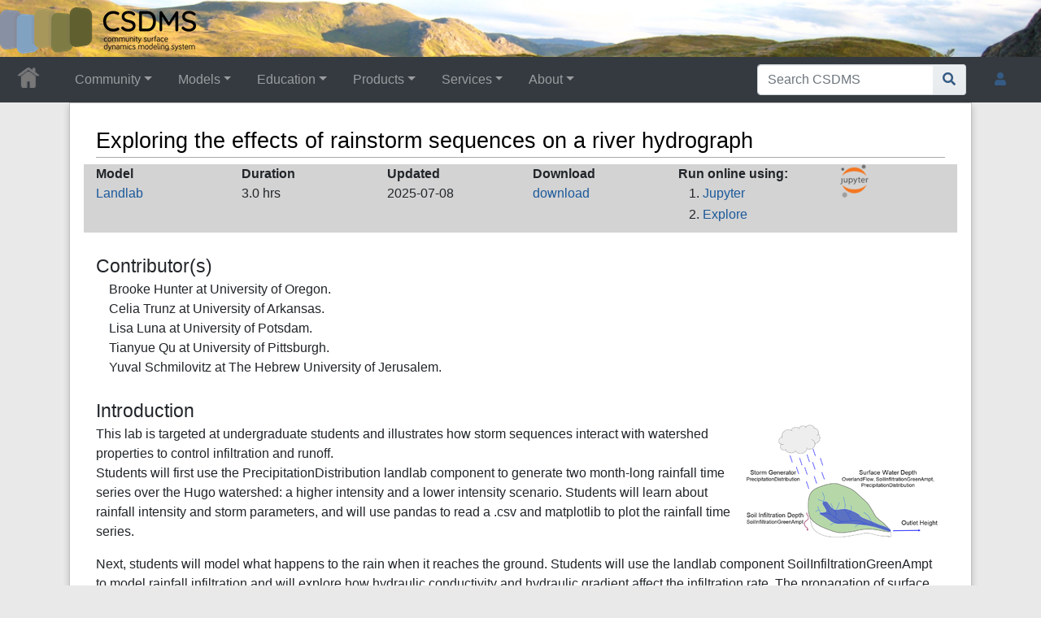

--- FILE ---
content_type: text/html; charset=UTF-8
request_url: https://csdms.colorado.edu/wiki/Lab-0023
body_size: 45368
content:
<!DOCTYPE html>
<html class="client-nojs" lang="en" dir="ltr">
<head>
<meta charset="UTF-8">
<title>Lab-0023 • CSDMS: Community Surface Dynamics Modeling System. Explore Earth's surface with community software</title>
<script>document.documentElement.className="client-js";RLCONF={"wgBreakFrames":false,"wgSeparatorTransformTable":["",""],"wgDigitTransformTable":["",""],"wgDefaultDateFormat":"dmy","wgMonthNames":["","January","February","March","April","May","June","July","August","September","October","November","December"],"wgRequestId":"aXWkH@6j5WavEyEgba4lmQAAAZc","wgCanonicalNamespace":"","wgCanonicalSpecialPageName":false,"wgNamespaceNumber":0,"wgPageName":"Lab-0023","wgTitle":"Lab-0023","wgCurRevisionId":614917,"wgRevisionId":614917,"wgArticleId":67648,"wgIsArticle":true,"wgIsRedirect":false,"wgAction":"view","wgUserName":null,"wgUserGroups":["*"],"wgCategories":["Labs"],"wgPageViewLanguage":"en","wgPageContentLanguage":"en","wgPageContentModel":"wikitext","wgRelevantPageName":"Lab-0023","wgRelevantArticleId":67648,"wgIsProbablyEditable":false,"wgRelevantPageIsProbablyEditable":false,"wgRestrictionEdit":[],"wgRestrictionMove":[],"wgPageFormsTargetName":null,"wgPageFormsAutocompleteValues":[],"wgPageFormsAutocompleteOnAllChars":true,"wgPageFormsFieldProperties":[],"wgPageFormsCargoFields":[],"wgPageFormsDependentFields":[],"wgPageFormsCalendarValues":[],"wgPageFormsCalendarParams":[],"wgPageFormsCalendarHTML":null,"wgPageFormsGridValues":[],"wgPageFormsGridParams":[],"wgPageFormsContLangYes":null,"wgPageFormsContLangNo":null,"wgPageFormsContLangMonths":[],"wgPageFormsHeightForMinimizingInstances":800,"wgPageFormsDelayReload":false,"wgPageFormsShowOnSelect":[],"wgPageFormsScriptPath":"/csdms_wiki/extensions/PageForms","edgValues":[],"wgPageFormsEDSettings":null,"wgAmericanDates":false,"wgCargoDefaultQueryLimit":1000,"wgCargoMapClusteringMinimum":80,"wgCargoMonthNamesShort":["Jan","Feb","Mar","Apr","May","Jun","Jul","Aug","Sep","Oct","Nov","Dec"],"wgCiteReferencePreviewsActive":true,"srfFilteredConfig":null,"egMapsScriptPath":"/csdms_wiki/extensions/Maps/","egMapsDebugJS":false,"egMapsAvailableServices":["leaflet","googlemaps3"],"egMapsLeafletLayersApiKeys":{"MapBox":"","MapQuestOpen":"","Thunderforest":"","GeoportailFrance":""}};
RLSTATE={"site.styles":"ready","user.styles":"ready","user":"ready","user.options":"loading","skins.chameleon":"ready","zzz.ext.bootstrap.styles":"ready","ext.srf.styles":"ready"};RLPAGEMODULES=["ext.smw.styles","smw.entityexaminer","site","mediawiki.page.ready","ext.bootstrap.scripts","skin.chameleon.sticky","ext.smw.purge"];</script>
<script>(RLQ=window.RLQ||[]).push(function(){mw.loader.impl(function(){return["user.options@12s5i",function($,jQuery,require,module){mw.user.tokens.set({"patrolToken":"+\\","watchToken":"+\\","csrfToken":"+\\"});
}];});});</script>
<link rel="stylesheet" href="/csdms_wiki/load.php?lang=en&amp;modules=ext.srf.styles%7Cskins.chameleon%7Czzz.ext.bootstrap.styles&amp;only=styles&amp;skin=chameleon">
<script async="" src="/csdms_wiki/load.php?lang=en&amp;modules=startup&amp;only=scripts&amp;raw=1&amp;skin=chameleon"></script>
<style>#mw-indicator-mw-helplink {display:none;}</style>
<meta name="ResourceLoaderDynamicStyles" content="">
<link rel="stylesheet" href="/csdms_wiki/load.php?lang=en&amp;modules=site.styles&amp;only=styles&amp;skin=chameleon">
<meta name="generator" content="MediaWiki 1.44.2">
<meta name="robots" content="max-image-preview:standard">
<meta name="format-detection" content="telephone=no">
<meta name="twitter:card" content="summary_large_image">
<meta name="viewport" content="width=1120">
<link rel="alternate" type="application/rdf+xml" title="Lab-0023" href="/csdms_wiki/index.php?title=Special:ExportRDF&amp;xmlmime=rdf">
<link rel="icon" href="/csdms_wiki/images/csdms1.ico">
<link rel="search" type="application/opensearchdescription+xml" href="/csdms_wiki/rest.php/v1/search" title="CSDMS (en)">
<link rel="EditURI" type="application/rsd+xml" href="https://csdms.colorado.edu/csdms_wiki/api.php?action=rsd">
<link rel="alternate" type="application/atom+xml" title="CSDMS Atom feed" href="/csdms_wiki/index.php?title=Special:RecentChanges&amp;feed=atom">
<!-- Semantic MetaTags -->
<meta property="og:title" content="Lab-0023">
<meta property="og:title" content="Lab-0023">
<meta property="og:site_name" content="CSDMS">
<meta property="og:url" content="https://csdms.colorado.edu/wiki/Lab-0023">
<meta property="og:image" content="https://csdms.colorado.edu/csdms_wiki/skins/common/2-3pix.png">
<meta property="article:modified_time" content="2025-07-08T23:11:50Z">
<meta property="article:published_time" content="2025-07-08T23:11:50Z">
<script type="application/ld+json">{"@context":"http:\/\/schema.org","@type":"Article","name":"Lab-0023 \u2022 CSDMS: Community Surface Dynamics Modeling System. Explore Earth's surface with community software","headline":"Lab-0023 \u2022 CSDMS: Community Surface Dynamics Modeling System. Explore Earth's surface with community software","mainEntityOfPage":"Lab-0023","identifier":"https:\/\/csdms.colorado.edu\/wiki\/Lab-0023","url":"https:\/\/csdms.colorado.edu\/wiki\/Lab-0023","dateModified":"2025-07-08T23:11:50Z","datePublished":"2025-07-08T23:11:50Z","image":{"@type":"ImageObject","url":"https:\/\/csdms.colorado.edu\/csdms_wiki\/skins\/common\/2-3pix.png"},"author":{"@type":"Organization","name":"CSDMS","url":"https:\/\/csdms.colorado.edu","logo":{"@type":"ImageObject","url":"https:\/\/csdms.colorado.edu\/csdms_wiki\/skins\/common\/2-3pix.png","caption":"CSDMS"}},"publisher":{"@type":"Organization","name":"CSDMS","url":"https:\/\/csdms.colorado.edu","logo":{"@type":"ImageObject","url":"https:\/\/csdms.colorado.edu\/csdms_wiki\/skins\/common\/2-3pix.png","caption":"CSDMS"}},"potentialAction":{"@type":"SearchAction","target":"https:\/\/csdms.colorado.edu\/csdms_wiki\/index.php?title=Special:Search&search={search_term}","query-input":"required name=search_term"}}</script>
<script type="application/ld+json">{"@graph":[{"@id":"http://arroyo.colorado.edu/wiki/Special:URIResolver/Category-3ALabs","@type":"http://www.w3.org/2002/07/owl#Class"},{"@id":"http://arroyo.colorado.edu/wiki/Special:URIResolver/Lab-2D0023","@type":["http://semantic-mediawiki.org/swivt/1.0#Subject","http://arroyo.colorado.edu/wiki/Special:URIResolver/Category-3ALabs"],"http://arroyo.colorado.edu/wiki/Special:URIResolver/Property-3ACreation_date-23aux":2459352.298287,"http://arroyo.colorado.edu/wiki/Special:URIResolver/Property-3ALabAcknowledgements":"This lab builds on the “Coupled rainfall-runoff model with OverlandFlow” landlab tutorial and was created as part of the NSF-funded 2020 CSDMS ESPIn (Earth Surface Processes Institute) program.","http://arroyo.colorado.edu/wiki/Special:URIResolver/Property-3ALabAssociatedLesson":"Jupyter Notebook","http://arroyo.colorado.edu/wiki/Special:URIResolver/Property-3ALabCODuration":"3.0 hrs","http://arroyo.colorado.edu/wiki/Special:URIResolver/Property-3ALabCOIntro":"Students can work through the lab exercise alone or in small groups.","http://arroyo.colorado.edu/wiki/Special:URIResolver/Property-3ALabCOModule":"1 of 1","http://arroyo.colorado.edu/wiki/Special:URIResolver/Property-3ALabContributorInstitute":["University of Oregon","University of Arkansas","University of Potsdam","University of Pittsburgh","The Hebrew University of Jerusalem"],"http://arroyo.colorado.edu/wiki/Special:URIResolver/Property-3ALabContributorName":["Brooke Hunter","Celia Trunz","Lisa Luna","Tianyue Qu","Yuval Schmilovitz"],"http://arroyo.colorado.edu/wiki/Special:URIResolver/Property-3ALabDateContributedOrUpdated":{"@type":"http://www.w3.org/2001/XMLSchema#date","@value":"2025-07-08Z"},"http://arroyo.colorado.edu/wiki/Special:URIResolver/Property-3ALabDateContributedOrUpdated-23aux":2460864.5,"http://arroyo.colorado.edu/wiki/Special:URIResolver/Property-3ALabDescription":"This lab is targeted at undergraduate students and illustrates how storm sequences interact with watershed properties to control infiltration and runoff.    \n\nStudents will first use the PrecipitationDistribution landlab component to generate two month-long rainfall time series over the Hugo watershed: a higher intensity and a lower intensity scenario.  Students will learn about rainfall intensity and storm parameters, and will use pandas to read a .csv and matplotlib to plot the rainfall time series.\n \nNext, students will model what happens to the rain when it reaches the ground. Students will use the landlab component SoilInfiltrationGreenAmpt to model rainfall infiltration and will explore how hydraulic conductivity and hydraulic gradient affect the infiltration rate. The propagation of surface runoff will be simulated using the OverlandFlow component. Students will plot the resulting hydrographs and infiltration depths using matplotlib, and can explore how adjusting different parameters affects these outputs.  \n\nThe lab includes assignment questions that prompt students to think about and explore how adjusting parameters for each aspect of the system - storm sequences and watershed properties - affects runoff and infiltration.","http://arroyo.colorado.edu/wiki/Special:URIResolver/Property-3ALabDescriptionShort":"This notebook illustrates how storm sequences interact with watershed properties to control infiltration and runoff.  It explores the relationships between rainfall intensity, water stage height, and infiltration through the integration of multiple Landlab components.","http://arroyo.colorado.edu/wiki/Special:URIResolver/Property-3ALabModelDocumentation":"Landlab","http://arroyo.colorado.edu/wiki/Special:URIResolver/Property-3ALabNotesInstructions":"&lt;p>For each section, read through the conceptual section first, then try running the Python cells.  Try adjusting different parameters on your own and see what happens to the outputs.  Then answer the assignment questions at the end.  Answering the questions will require you to adjust aspects of the code.&lt;/p>\n\n&lt;p>This lab can be run on the &lt;em>explore&lt;/em> (for educators) and &lt;em>jupyter&lt;/em> (for general use) instances of EarthscapeHub: just click one of the links under the &lt;strong>Run online using&lt;/strong> heading at the top of this page, then run the notebook in  the \"CSDMS\" kernel.&lt;/p>\n\n&lt;p>If you don't already have an EarthscapeHub account, follow the instructions to sign up at https://csdms.colorado.edu/wiki/JupyterHub. If you're an educator, you can get EarthscapeHub accounts for you and your students--please contact us through the CSDMS Help Desk: https://csdms.github.io/help-desk.&lt;/p>","http://arroyo.colorado.edu/wiki/Special:URIResolver/Property-3ALabNotesRequirements":"If run locally, this lab requires the installation of the following Python packages:  ''landlab'', ''numpy'', ''matplotlib'', and ''pandas''","http://arroyo.colorado.edu/wiki/Special:URIResolver/Property-3ALabPicture":"Image:Representing_Picture.png","http://arroyo.colorado.edu/wiki/Special:URIResolver/Property-3ALabReferences":"B Campforts, I Overeem, NM Gasparini, M Piper, L Arthurs, 2021: Modeling earth surface processes for the future: ESPIn, a summer school focusing on cyber training and professional networking, 2021 AGU Fall Meeting, New Orleans, LA.","http://arroyo.colorado.edu/wiki/Special:URIResolver/Property-3ALabSkill":["Communicate between two LandLab components with inputs and outputs","Set up a topographic elevation grid from an ascii file","Create plots using `matplotlib`","Read inputs from .csv file","Use pandas DataFrames"],"http://arroyo.colorado.edu/wiki/Special:URIResolver/Property-3ALabTopicalLearningObjective":["Concepts of rainfall intensity, storm depth, and hydraulic conductivity","Relationships between infiltration depth and hydraulic conductivity","Relationships between rainfall intensity distribution and hydrographs"],"http://arroyo.colorado.edu/wiki/Special:URIResolver/Property-3ALabURL2StartNotebook":{"@id":"https://explore.openearthscape.org/hub/user-redirect/git-pull?repo=https://github.com/espin-2020/precipitation_lanscape_evolution&amp;urlpath=lab/tree/precipitation_lanscape_evolution/Final_Version/Rainstorms_Hydrographs.ipynb?autodecode&amp;branch=master"},"http://arroyo.colorado.edu/wiki/Special:URIResolver/Property-3ALabURLDownloadNotebook":{"@id":"https://github.com/espin-2020/precipitation_lanscape_evolution/tree/master/Final_Version"},"http://arroyo.colorado.edu/wiki/Special:URIResolver/Property-3ALabURLStartNotebook":{"@id":"https://jupyter.openearthscape.org/hub/user-redirect/git-pull?repo=https://github.com/espin-2020/precipitation_lanscape_evolution&amp;urlpath=lab/tree/precipitation_lanscape_evolution/Final_Version/Rainstorms_Hydrographs.ipynb?autodecode&amp;branch=master"},"http://arroyo.colorado.edu/wiki/Special:URIResolver/Property-3ALabtitle":"Exploring the effects of rainstorm sequences on a river hydrograph","http://arroyo.colorado.edu/wiki/Special:URIResolver/Property-3ALast_editor_is":{"@id":"http://arroyo.colorado.edu/wiki/Special:URIResolver/User-3AMpiper"},"http://arroyo.colorado.edu/wiki/Special:URIResolver/Property-3AModification_date-23aux":2460865.4665509,"http://semantic-mediawiki.org/swivt/1.0#page":{"@id":"../wiki/Lab-2D0023"},"http://semantic-mediawiki.org/swivt/1.0#wikiNamespace":0,"http://semantic-mediawiki.org/swivt/1.0#wikiPageContentLanguage":"en","http://semantic-mediawiki.org/swivt/1.0#wikiPageCreationDate":{"@type":"http://www.w3.org/2001/XMLSchema#dateTime","@value":"2021-05-17T19:09:32Z"},"http://semantic-mediawiki.org/swivt/1.0#wikiPageModificationDate":{"@type":"http://www.w3.org/2001/XMLSchema#dateTime","@value":"2025-07-08T23:11:50Z"},"http://semantic-mediawiki.org/swivt/1.0#wikiPageSortKey":"Lab-0023","http://www.w3.org/2000/01/rdf-schema#isDefinedBy":{"@id":"../wiki/Special:ExportRDF/Lab-2D0023"},"http://www.w3.org/2000/01/rdf-schema#label":"Lab-0023"},{"@id":"http://arroyo.colorado.edu/wiki/Special:URIResolver/Property-3ACreation_date-23aux","@type":"http://www.w3.org/2002/07/owl#DatatypeProperty"},{"@id":"http://arroyo.colorado.edu/wiki/Special:URIResolver/Property-3ALabAcknowledgements","@type":"http://www.w3.org/2002/07/owl#DatatypeProperty"},{"@id":"http://arroyo.colorado.edu/wiki/Special:URIResolver/Property-3ALabAssociatedLesson","@type":"http://www.w3.org/2002/07/owl#DatatypeProperty"},{"@id":"http://arroyo.colorado.edu/wiki/Special:URIResolver/Property-3ALabCODuration","@type":"http://www.w3.org/2002/07/owl#DatatypeProperty"},{"@id":"http://arroyo.colorado.edu/wiki/Special:URIResolver/Property-3ALabCOIntro","@type":"http://www.w3.org/2002/07/owl#DatatypeProperty"},{"@id":"http://arroyo.colorado.edu/wiki/Special:URIResolver/Property-3ALabCOModule","@type":"http://www.w3.org/2002/07/owl#DatatypeProperty"},{"@id":"http://arroyo.colorado.edu/wiki/Special:URIResolver/Property-3ALabContributorInstitute","@type":"http://www.w3.org/2002/07/owl#DatatypeProperty"},{"@id":"http://arroyo.colorado.edu/wiki/Special:URIResolver/Property-3ALabContributorName","@type":"http://www.w3.org/2002/07/owl#DatatypeProperty"},{"@id":"http://arroyo.colorado.edu/wiki/Special:URIResolver/Property-3ALabDateContributedOrUpdated","@type":"http://www.w3.org/2002/07/owl#DatatypeProperty"},{"@id":"http://arroyo.colorado.edu/wiki/Special:URIResolver/Property-3ALabDateContributedOrUpdated-23aux","@type":"http://www.w3.org/2002/07/owl#DatatypeProperty"},{"@id":"http://arroyo.colorado.edu/wiki/Special:URIResolver/Property-3ALabDescription","@type":"http://www.w3.org/2002/07/owl#DatatypeProperty"},{"@id":"http://arroyo.colorado.edu/wiki/Special:URIResolver/Property-3ALabDescriptionShort","@type":"http://www.w3.org/2002/07/owl#DatatypeProperty"},{"@id":"http://arroyo.colorado.edu/wiki/Special:URIResolver/Property-3ALabModelDocumentation","@type":"http://www.w3.org/2002/07/owl#DatatypeProperty"},{"@id":"http://arroyo.colorado.edu/wiki/Special:URIResolver/Property-3ALabNotesInstructions","@type":"http://www.w3.org/2002/07/owl#DatatypeProperty"},{"@id":"http://arroyo.colorado.edu/wiki/Special:URIResolver/Property-3ALabNotesRequirements","@type":"http://www.w3.org/2002/07/owl#DatatypeProperty"},{"@id":"http://arroyo.colorado.edu/wiki/Special:URIResolver/Property-3ALabPicture","@type":"http://www.w3.org/2002/07/owl#DatatypeProperty"},{"@id":"http://arroyo.colorado.edu/wiki/Special:URIResolver/Property-3ALabReferences","@type":"http://www.w3.org/2002/07/owl#DatatypeProperty"},{"@id":"http://arroyo.colorado.edu/wiki/Special:URIResolver/Property-3ALabSkill","@type":"http://www.w3.org/2002/07/owl#DatatypeProperty"},{"@id":"http://arroyo.colorado.edu/wiki/Special:URIResolver/Property-3ALabTopicalLearningObjective","@type":"http://www.w3.org/2002/07/owl#DatatypeProperty"},{"@id":"http://arroyo.colorado.edu/wiki/Special:URIResolver/Property-3ALabURL2StartNotebook","@type":"http://www.w3.org/2002/07/owl#ObjectProperty"},{"@id":"http://arroyo.colorado.edu/wiki/Special:URIResolver/Property-3ALabURLDownloadNotebook","@type":"http://www.w3.org/2002/07/owl#ObjectProperty"},{"@id":"http://arroyo.colorado.edu/wiki/Special:URIResolver/Property-3ALabURLStartNotebook","@type":"http://www.w3.org/2002/07/owl#ObjectProperty"},{"@id":"http://arroyo.colorado.edu/wiki/Special:URIResolver/Property-3ALabtitle","@type":"http://www.w3.org/2002/07/owl#DatatypeProperty"},{"@id":"http://arroyo.colorado.edu/wiki/Special:URIResolver/Property-3ALast_editor_is","@type":"http://www.w3.org/2002/07/owl#ObjectProperty"},{"@id":"http://arroyo.colorado.edu/wiki/Special:URIResolver/Property-3AModification_date-23aux","@type":"http://www.w3.org/2002/07/owl#DatatypeProperty"},{"@id":"http://semantic-mediawiki.org/swivt/1.0#creationDate","@type":"http://www.w3.org/2002/07/owl#DatatypeProperty"},{"@id":"http://semantic-mediawiki.org/swivt/1.0#page","@type":"http://www.w3.org/2002/07/owl#ObjectProperty"},{"@id":"http://semantic-mediawiki.org/swivt/1.0#wikiNamespace","@type":"http://www.w3.org/2002/07/owl#DatatypeProperty"},{"@id":"http://semantic-mediawiki.org/swivt/1.0#wikiPageContentLanguage","@type":"http://www.w3.org/2002/07/owl#DatatypeProperty"},{"@id":"http://semantic-mediawiki.org/swivt/1.0#wikiPageCreationDate","@type":"http://www.w3.org/2002/07/owl#DatatypeProperty"},{"@id":"http://semantic-mediawiki.org/swivt/1.0#wikiPageModificationDate","@type":"http://www.w3.org/2002/07/owl#DatatypeProperty"},{"@id":"http://semantic-mediawiki.org/swivt/1.0#wikiPageSortKey","@type":"http://www.w3.org/2002/07/owl#DatatypeProperty"},{"@id":"../wiki/Special:ExportRDF/Lab-2D0023","@type":"http://www.w3.org/2002/07/owl#Ontology","http://semantic-mediawiki.org/swivt/1.0#creationDate":{"@type":"http://www.w3.org/2001/XMLSchema#dateTime","@value":"2026-01-24T22:03:28-07:00"},"http://www.w3.org/2002/07/owl#imports":{"@id":"http://semantic-mediawiki.org/swivt/1.0"}}]}</script>
</head>
<body class="mediawiki ltr sitedir-ltr mw-hide-empty-elt ns-0 ns-subject page-Lab-0023 rootpage-Lab-0023 layout-csdms_stickyhead skin-chameleon action-view">
	<!-- navigation bar -->
	<nav class="p-navbar not-collapsible full-width no-margin no-bottom-border bg-dark navbar-dark" role="navigation" id="mw-navigation">
		<div class="navbar-nav"><div class="nav-item"><a class="nav-link "  href="/wiki/Main_Page">&lt;div id=text-logo&gt;This_text_is_a_transpar ent placeholder to make click logo&lt;/div&gt;</a></div>
		</div>
	</nav>
	<!-- navigation bar -->
	<nav class="p-navbar collapsible full-width bg-dark navbar-dark sticky" role="navigation" id="mw-navigation-i9mwerv2kb">
		<!-- logo and main page link -->
		<div id="p-logo" class="navbar-brand p-logo" role="banner">
			<a href="/wiki/Main_Page" title="Visit the main page"><img src="/csdms_wiki/skins/common/2-3pix.png" alt="CSDMS"></a>
		</div>
		<button type="button" class="navbar-toggler" data-toggle="collapse" data-target="#i9mwerv983"></button>
		<div class="collapse navbar-collapse i9mwerv983" id="i9mwerv983">
			<div class="navbar-nav">
				<!-- Community -->
				<div class="nav-item dropdown p-Community-dropdown">
					<a href="#" class="nav-link dropdown-toggle p-Community-toggle" data-toggle="dropdown" data-boundary="viewport">Community</a>
					<div class="dropdown-menu p-Community" id="p-Community">
						<div id="n-Join" class="mw-list-item"><a href="/wiki/Join_CSDMS" class="nav-link n-Join">Join</a></div>
						<div id="n-Groups" class="mw-list-item"><a href="/wiki/CSDMS_groups" class="nav-link n-Groups">Groups</a></div>
						<div id="n-Publications" class="mw-list-item"><a href="/wiki/Citations" class="nav-link n-Publications">Publications</a></div>
						<div id="n-Jobs" class="mw-list-item"><a href="/wiki/Jobs" class="nav-link n-Jobs">Jobs</a></div>
						<div id="n-Events" class="mw-list-item"><a href="/wiki/Meetings" class="nav-link n-Events">Events</a></div>
						<div id="n-Forum" class="mw-list-item"><a href="/wiki/CSDMS_Forum" class="nav-link n-Forum">Forum</a></div>
					</div>
				</div>
				<!-- Models -->
				<div class="nav-item dropdown p-Models-dropdown">
					<a href="#" class="nav-link dropdown-toggle p-Models-toggle" data-toggle="dropdown" data-boundary="viewport">Models</a>
					<div class="dropdown-menu p-Models" id="p-Models">
						<div id="n-Model-Repository" class="mw-list-item"><a href="/wiki/Model_download_portal" class="nav-link n-Model-Repository">Model Repository</a></div>
						<div id="n-Contribute-a-Model" class="mw-list-item"><a href="/wiki/Contribute_model" class="nav-link n-Contribute-a-Model">Contribute a Model</a></div>
						<div id="n-Version-Control" class="mw-list-item"><a href="/wiki/GitHub" class="nav-link n-Version-Control">Version Control</a></div>
						<div id="n-Reproducible-science" class="mw-list-item"><a href="/wiki/Reproducibility" class="nav-link n-Reproducible-science">Reproducible science</a></div>
					</div>
				</div>
				<!-- Education -->
				<div class="nav-item dropdown p-Education-dropdown">
					<a href="#" class="nav-link dropdown-toggle p-Education-toggle" data-toggle="dropdown" data-boundary="viewport">Education</a>
					<div class="dropdown-menu p-Education" id="p-Education">
						<div id="n-ESPIn" class="mw-list-item"><a href="/wiki/ESPIn" class="nav-link n-ESPIn">ESPIn</a></div>
						<div id="n-Roadshows" class="mw-list-item"><a href="/wiki/Roadshows" class="nav-link n-Roadshows">Roadshows</a></div>
						<div id="n-Webinars" class="mw-list-item"><a href="/wiki/Webinars" class="nav-link n-Webinars">Webinars</a></div>
						<div id="n-Labs" class="mw-list-item"><a href="/wiki/Labs_portal" class="nav-link n-Labs">Labs</a></div>
						<div id="n-Ivy" class="mw-list-item"><a href="/wiki/CSDMS_Ivy" class="nav-link n-Ivy">Ivy</a></div>
						<div id="n-Movies" class="mw-list-item"><a href="/wiki/Movies_portal" class="nav-link n-Movies">Movies</a></div>
						<div id="n-Learning-Modules" class="mw-list-item"><a href="/wiki/Learning_Modules" class="nav-link n-Learning-Modules">Learning Modules</a></div>
						<div id="n-Lectures" class="mw-list-item"><a href="/wiki/Lectures_portal" class="nav-link n-Lectures">Lectures</a></div>
						<div id="n-Textbooks" class="mw-list-item"><a href="/wiki/Modeling_Textbooks" class="nav-link n-Textbooks">Textbooks</a></div>
						<div id="n-Science-on-a-Sphere" class="mw-list-item"><a href="/wiki/Science_on_a_Sphere" class="nav-link n-Science-on-a-Sphere">Science on a Sphere</a></div>
						<div id="n-Images" class="mw-list-item"><a href="/wiki/Images_portal" class="nav-link n-Images">Images</a></div>
						<div id="n-Contribute" class="mw-list-item"><a href="/wiki/EKT_contribute" class="nav-link n-Contribute">Contribute</a></div>
					</div>
				</div>
				<!-- Products -->
				<div class="nav-item dropdown p-Products-dropdown">
					<a href="#" class="nav-link dropdown-toggle p-Products-toggle" data-toggle="dropdown" data-boundary="viewport">Products</a>
					<div class="dropdown-menu p-Products" id="p-Products">
						<div id="n-CSDMS-Workbench" class="mw-list-item"><a href="/wiki/Workbench" class="nav-link n-CSDMS-Workbench">CSDMS Workbench</a></div>
						<div id="n-OpenEarthscape" class="mw-list-item"><a href="/wiki/OpenEarthscape" class="nav-link n-OpenEarthscape">OpenEarthscape</a></div>
						<div id="n-Data-Products" class="mw-list-item"><a href="/wiki/Data_portal" class="nav-link n-Data-Products">Data Products</a></div>
						<div id="n-CSDMS-@-GitHub" class="mw-list-item"><a href="/wiki/CSDMS_GitHub" class="nav-link n-CSDMS-@-GitHub">CSDMS @ GitHub</a></div>
					</div>
				</div>
				<!-- Services -->
				<div class="nav-item dropdown p-Services-dropdown">
					<a href="#" class="nav-link dropdown-toggle p-Services-toggle" data-toggle="dropdown" data-boundary="viewport">Services</a>
					<div class="dropdown-menu p-Services" id="p-Services">
						<div id="n-Proposal-Support" class="mw-list-item"><a href="/wiki/Proposal_support" class="nav-link n-Proposal-Support">Proposal Support</a></div>
						<div id="n-Visiting-Scientists" class="mw-list-item"><a href="/wiki/Visiting_scientists_scholar" class="nav-link n-Visiting-Scientists">Visiting Scientists</a></div>
						<div id="n-Sponsorships" class="mw-list-item"><a href="/wiki/Sponsorships" class="nav-link n-Sponsorships">Sponsorships</a></div>
						<div id="n-Supercomputing" class="mw-list-item"><a href="/wiki/HPC" class="nav-link n-Supercomputing">Supercomputing</a></div>
						<div id="n-JupyterHub" class="mw-list-item"><a href="/wiki/JupyterHub" class="nav-link n-JupyterHub">JupyterHub</a></div>
						<div id="n-Software-Engineering" class="mw-list-item"><a href="/wiki/RSE" class="nav-link n-Software-Engineering">Software Engineering</a></div>
						<div id="n-Help-Desk" class="mw-list-item"><a href="/wiki/CSDMS_help_desk" class="nav-link n-Help-Desk">Help Desk</a></div>
						<div id="n-Office-Hours" class="mw-list-item"><a href="/wiki/OfficeHours" class="nav-link n-Office-Hours">Office Hours</a></div>
						<div id="n-Web-API" class="mw-list-item"><a href="/wiki/Web_APIs" class="nav-link n-Web-API">Web API</a></div>
					</div>
				</div>
				<!-- About -->
				<div class="nav-item dropdown p-About-dropdown">
					<a href="#" class="nav-link dropdown-toggle p-About-toggle" data-toggle="dropdown" data-boundary="viewport">About</a>
					<div class="dropdown-menu p-About" id="p-About">
						<div id="n-What-is-CSDMS?" class="mw-list-item"><a href="/wiki/About_CSDMS" class="nav-link n-What-is-CSDMS?">What is CSDMS?</a></div>
						<div id="n-Between-the-Bytes" class="mw-list-item"><a href="/wiki/Between_the_Bytes" class="nav-link n-Between-the-Bytes">Between the Bytes</a></div>
						<div id="n-Awards" class="mw-list-item"><a href="/wiki/Awards" class="nav-link n-Awards">Awards</a></div>
						<div id="n-Governance" class="mw-list-item"><a href="/wiki/CSDMS_organization" class="nav-link n-Governance">Governance</a></div>
						<div id="n-Diversity-&amp;-Inclusion" class="mw-list-item"><a href="/wiki/Diversity_Inclusion" class="nav-link n-Diversity-&amp;-Inclusion">Diversity &amp; Inclusion</a></div>
						<div id="n-Code-of-Conduct" class="mw-list-item"><a href="/wiki/CodeOfConduct-Events" class="nav-link n-Code-of-Conduct">Code of Conduct</a></div>
						<div id="n-Partners" class="mw-list-item"><a href="/wiki/Partners" class="nav-link n-Partners">Partners</a></div>
						<div id="n-Related-Programs" class="mw-list-item"><a href="/wiki/Links" class="nav-link n-Related-Programs">Related Programs</a></div>
						<div id="n-Metrics" class="mw-list-item"><a href="/wiki/CSDMS_in_numbers" class="nav-link n-Metrics">Metrics</a></div>
						<div id="n-Citing-CSDMS" class="mw-list-item"><a href="/wiki/Cite_CSDMS" class="nav-link n-Citing-CSDMS">Citing CSDMS</a></div>
						<div id="n-Contact-Us" class="mw-list-item"><a href="/wiki/Contact_us" class="nav-link n-Contact-Us">Contact Us</a></div>
					</div>
				</div>
			</div>
			<div class="navbar-nav right">
				<!-- search form -->
				<div  id="p-search" class="p-search order-first order-cmln-0 navbar-form" role="search"  >
					<form  id="searchform" class="mw-search" action="/csdms_wiki/index.php" >
						<input type="hidden" name="title" value=" Special:Search" />
						<div class="input-group">
							<input type="search" name="search" placeholder="Search CSDMS" aria-label="Search CSDMS" autocapitalize="sentences" spellcheck="false" title="Search CSDMS [f]" accesskey="f" id="searchInput" class="form-control">
							<div class="input-group-append">
								<button value="Go" id="searchGoButton" name="go" type="submit" class="search-btn searchGoButton" aria-label="Go to page" title="Go to a page with this exact name if it exists"></button>
							</div>
						</div>
					</form>
				</div>
				
				<!-- personal tools -->
				<div class="navbar-tools navbar-nav" >
					<div class="navbar-tool dropdown">
						<a class="navbar-usernotloggedin" href="#" data-toggle="dropdown" data-boundary="viewport" title="You are not logged in.">
						</a>
						<div class="p-personal-tools dropdown-menu">
							<div id="pt-login" class="mw-list-item"><a href="/csdms_wiki/index.php?title=Special:UserLogin&amp;returnto=Lab-0023" title="You are encouraged to log in; however, it is not mandatory [o]" accesskey="o" class="pt-login">Log in</a></div>
							<div id="pt-requestaccount" class="mw-list-item"><a href="/wiki/Special:RequestAccount" class="pt-requestaccount">Request account</a></div>
						</div>
					</div>
				</div>
			</div>
		</div>
	</nav>
	<div class="flex-fill container">
		<div class="row">
			<div class="col">

			</div>
		</div>
		<div class="row">
			<div class="col">
				<!-- start the content area -->
				<div id="content" class="mw-body content"><a id="top" class="top"></a>
					<div id="mw-indicators" class="mw-indicators">
						<div id="mw-indicator-smw-entity-examiner" class="mw-indicator mw-indicator-smw-entity-examiner"><div class="smw-entity-examiner smw-indicator-vertical-bar-loader" data-subject="Lab-0023#0##" data-dir="ltr" data-uselang="" title="Running an examiner in the background"></div></div>
					</div>
						<div class="contentHeader">
						<!-- title of the page -->
						<h1 id="firstHeading" class="firstHeading"><span class="mw-page-title-main">Lab-0023</span></h1>
						<!-- tagline; usually goes something like "From WikiName" primary purpose of this seems to be for printing to identify the source of the content -->
						<div id="siteSub" class="siteSub">From CSDMS</div>
						<!-- subtitle line; used for various things like the subpage hierarchy -->
						<div id="contentSub" class="small contentSub"><div id="mw-content-subtitle"></div></div><div id="jump-to-nav" class="mw-jump jump-to-nav">Jump to:<a href="#mw-navigation">navigation</a>, <a href="#p-search">search</a></div>
					</div>
					<div id="bodyContent" class="bodyContent">
						<!-- body text -->

						<div id="mw-content-text" class="mw-body-content"><div class="mw-content-ltr mw-parser-output" lang="en" dir="ltr"><div class="row"><div class="col-sm-12">
<h2><span class="mw-headline" id="Exploring_the_effects_of_rainstorm_sequences_on_a_river_hydrograph">Exploring the effects of rainstorm sequences on a river hydrograph</span></h2>
</div></div>
<div class="row" style="background-color: #D3D3D3"><div class="col-sm-2"><b>Model</b><br /><a href="/wiki/Model:Landlab" title="Model:Landlab">Landlab</a></div><div class="col-sm-2"><b>Duration</b><br />3.0 hrs</div><div class="col-sm-2"><b>Updated</b><br />2025-07-08</div><div class="col-sm-2"><b>Download</b><br /><a target="_blank" rel="nofollow noreferrer noopener" class="external text" href="https://github.com/espin-2020/precipitation_lanscape_evolution/tree/master/Final%20Version">download</a></div><div class="col-sm-2"><b>Run online using:</b>
<ol><li><a target="_blank" rel="nofollow noreferrer noopener" class="external text" href="https://jupyter.openearthscape.org/hub/user-redirect/git-pull?repo=https%3A%2F%2Fgithub.com%2Fespin-2020%2Fprecipitation_lanscape_evolution&amp;urlpath=lab%2Ftree%2Fprecipitation_lanscape_evolution%2FFinal%2520Version%2FRainstorms_Hydrographs.ipynb%3Fautodecode&amp;branch=master">Jupyter</a></li>
<li><a target="_blank" rel="nofollow noreferrer noopener" class="external text" href="https://explore.openearthscape.org/hub/user-redirect/git-pull?repo=https%3A%2F%2Fgithub.com%2Fespin-2020%2Fprecipitation_lanscape_evolution&amp;urlpath=lab%2Ftree%2Fprecipitation_lanscape_evolution%2FFinal%2520Version%2FRainstorms_Hydrographs.ipynb%3Fautodecode&amp;branch=master">Explore</a></li></ol></div><div class="col-sm-2">&#160;&#160;&#160;&#160;&#160;<span typeof="mw:File"><span><img src="/csdms_wiki/images/thumb/Jupyter_logo.png/35px-Jupyter_logo.png" decoding="async" width="35" height="41" class="mw-file-element" srcset="/csdms_wiki/images/thumb/Jupyter_logo.png/53px-Jupyter_logo.png 1.5x, /csdms_wiki/images/thumb/Jupyter_logo.png/70px-Jupyter_logo.png 2x" /></span></span></div></div><div class="row"><div class="col-sm-12"></div></div>
<div class="row"><div class="col-sm-12"><br /><big><big>Contributor(s)</big></big><br /></div></div>
<div class="row"><div class="col-sm-12">&#160;&#160;&#160;&#160;Brooke Hunter at University of Oregon. </div></div>
<div class="row"><div class="col-sm-12">&#160;&#160;&#160;&#160;Celia Trunz at University of Arkansas. </div></div>
<div class="row"><div class="col-sm-12">&#160;&#160;&#160;&#160;Lisa Luna at University of Potsdam. </div></div>
<div class="row"><div class="col-sm-12">&#160;&#160;&#160;&#160;Tianyue Qu at University of Pittsburgh. </div></div>
<div class="row"><div class="col-sm-12">&#160;&#160;&#160;&#160;Yuval Schmilovitz at The Hebrew University of Jerusalem. </div></div>
<div class="row"><br /></div><div class="row"><div class="col-sm-12"><big><big>Introduction</big></big><br /><div class="AutoScaleImage"><figure class="mw-halign-right" typeof="mw:File"><a href="/wiki/File:Representing_Picture.png" class="mw-file-description"><img src="/csdms_wiki/images/thumb/Representing_Picture.png/250px-Representing_Picture.png" decoding="async" width="250" height="141" class="mw-file-element" srcset="/csdms_wiki/images/thumb/Representing_Picture.png/375px-Representing_Picture.png 1.5x, /csdms_wiki/images/thumb/Representing_Picture.png/500px-Representing_Picture.png 2x" /></a><figcaption></figcaption></figure><div>This lab is targeted at undergraduate students and illustrates how storm sequences interact with watershed properties to control infiltration and runoff.    
<p>Students will first use the PrecipitationDistribution landlab component to generate two month-long rainfall time series over the Hugo watershed: a higher intensity and a lower intensity scenario.  Students will learn about rainfall intensity and storm parameters, and will use pandas to read a .csv and matplotlib to plot the rainfall time series.
</p><p>Next, students will model what happens to the rain when it reaches the ground. Students will use the landlab component SoilInfiltrationGreenAmpt to model rainfall infiltration and will explore how hydraulic conductivity and hydraulic gradient affect the infiltration rate. The propagation of surface runoff will be simulated using the OverlandFlow component. Students will plot the resulting hydrographs and infiltration depths using matplotlib, and can explore how adjusting different parameters affects these outputs.  
</p>
The lab includes assignment questions that prompt students to think about and explore how adjusting parameters for each aspect of the system - storm sequences and watershed properties - affects runoff and infiltration.</div></div>
</div></div><div class="row"><div class="col-sm-12"><br /><big><big>Classroom organization</big></big><br />Students can work through the lab exercise alone or in small groups.<br /><br /></div></div><div class="row"><div class="col-sm-12"><big><big>Learning objectives</big></big><br /><big><i>Skills</i></big>
<ul><li>Communicate between two LandLab components with inputs and outputs</li>
<li>Set up a topographic elevation grid from an ascii file</li>
<li>Create plots using `matplotlib`</li>
<li>Read inputs from .csv file</li>
<li>Use pandas DataFrames</li></ul>
</div></div><div class="row"><div class="col-sm-12"><big><i>Key concepts</i></big>
<ul><li>Concepts of rainfall intensity, storm depth, and hydraulic conductivity</li>
<li>Relationships between infiltration depth and hydraulic conductivity</li>
<li>Relationships between rainfall intensity distribution and hydrographs</li></ul>
</div></div><div class="row"><div class="col-sm-12"><br /><big><big>Lab notes</big></big><br /><div class="float-sm-right w-50"></div><p>For each section, read through the conceptual section first, then try running the Python cells.  Try adjusting different parameters on your own and see what happens to the outputs.  Then answer the assignment questions at the end.  Answering the questions will require you to adjust aspects of the code.</p>
<p>This lab can be run on the <em>explore</em> (for educators) and <em>jupyter</em> (for general use) instances of EarthscapeHub: just click one of the links under the <strong>Run online using</strong> heading at the top of this page, then run the notebook in  the "CSDMS" kernel.</p>
<p>If you don't already have an EarthscapeHub account, follow the instructions to sign up at <a target="_blank" rel="nofollow noreferrer noopener" class="external free" href="https://csdms.colorado.edu/wiki/JupyterHub">https://csdms.colorado.edu/wiki/JupyterHub</a>. If you're an educator, you can get EarthscapeHub accounts for you and your students--please contact us through the CSDMS Help Desk: <a target="_blank" rel="nofollow noreferrer noopener" class="external free" href="https://csdms.github.io/help-desk">https://csdms.github.io/help-desk</a>.</p></div></div><div class="row"><div class="col-sm-12"><br /><big><big>Requirements</big></big><br />If run locally, this lab requires the installation of the following Python packages:  <i>landlab</i>, <i>numpy</i>, <i>matplotlib</i>, and <i>pandas</i><br /><br /><big><big>Acknowledgements</big></big><br /> This lab builds on the “Coupled rainfall-runoff model with OverlandFlow” landlab tutorial and was created as part of the NSF-funded 2020 CSDMS ESPIn (Earth Surface Processes Institute) program.<br /><br /><big><big>References</big></big>
<ul><li>B Campforts, I Overeem, NM Gasparini, M Piper, L Arthurs, 2021: Modeling earth surface processes for the future: ESPIn, a summer school focusing on cyber training and professional networking, 2021 AGU Fall Meeting, New Orleans, LA.</li></ul></div></div>
<!-- 
NewPP limit report
Cached time: 20260125050328
Cache expiry: 86400
Reduced expiry: false
Complications: [no‐toc]
[SMW] In‐text annotation parser time: 0.018 seconds
CPU time usage: 0.096 seconds
Real time usage: 0.112 seconds
Preprocessor visited node count: 287/1000000
Post‐expand include size: 7865/1099511627776 bytes
Template argument size: 6553/1099511627776 bytes
Highest expansion depth: 5/100
Expensive parser function count: 0/100
Unstrip recursion depth: 0/20
Unstrip post‐expand size: 0/5000000 bytes
ExtLoops count: 0/10000
-->
<!--
Transclusion expansion time report (%,ms,calls,template)
100.00%   51.188      1 -total
 56.13%   28.734      1 Template:Labbasics
  9.87%    5.051      5 Template:LabContributorData
  9.55%    4.890      1 Template:LabNotes
  3.97%    2.032      1 Template:LabClassroomOrganization
  3.86%    1.977      5 Template:LabLearningObjectivesSkills
  3.81%    1.950      1 Template:LabIntro
  3.75%    1.919      1 Template:LabReferences
  3.71%    1.899      3 Template:LabTopicalLearningObjectives
  3.54%    1.810      1 Template:Headerplaceholder
-->

<!-- Saved in parser cache with key csdms_wiki-mw_:pcache:67648:|#|:idhash:canonical and timestamp 20260125050328 and revision id 614917. Rendering was triggered because: page-view
 -->
</div></div><div class="printfooter">
Retrieved from "<a dir="ltr" href="https://csdms.colorado.edu/csdms_wiki/index.php?title=Lab-0023&amp;oldid=614917">https://csdms.colorado.edu/csdms_wiki/index.php?title=Lab-0023&amp;oldid=614917</a>"</div>

						<!-- end body text -->
						<!-- data blocks which should go somewhere after the body text, but not before the catlinks block-->
						
					</div>
					<!-- category links -->
					<div id="catlinks" class="catlinks" data-mw="interface"><div id="mw-normal-catlinks" class="mw-normal-catlinks"><a href="/wiki/Special:Categories" title="Special:Categories">Category</a>: <ul><li><a href="/wiki/Category:Labs" title="Category:Labs">Labs</a></li></ul></div></div>
				</div>
			</div>
		</div>
	</div>
	<div class="mb-2 mt-4 container-fluid">
		<div class="row">
			<div class="col">
				<!-- navigation bar -->
				<nav class="p-navbar collapsible bg-dark navbar-dark" role="navigation" id="mw-navigation-i9mwervaan">
					<button type="button" class="navbar-toggler" data-toggle="collapse" data-target="#i9mwervayg"></button>
					<div class="collapse navbar-collapse i9mwervayg" id="i9mwervayg">
						<div class="navbar-nav">
						<!-- toolbox -->
						<div id="t-whatlinkshere" class="nav-item mw-list-item"><a href="/wiki/Special:WhatLinksHere/Lab-0023" title="A list of all wiki pages that link here [j]" accesskey="j" class="nav-link t-whatlinkshere">What links here</a></div>
						<div id="t-recentchangeslinked" class="nav-item mw-list-item"><a href="/wiki/Special:RecentChangesLinked/Lab-0023" rel="nofollow" title="Recent changes in pages linked from this page [k]" accesskey="k" class="nav-link t-recentchangeslinked">Related changes</a></div>
						<div id="t-print" class="nav-item mw-list-item"><a href="javascript:print();" rel="alternate" title="Printable version of this page [p]" accesskey="p" class="nav-link t-print">Printable version</a></div>
						<div id="t-permalink" class="nav-item mw-list-item"><a href="/csdms_wiki/index.php?title=Lab-0023&amp;oldid=614917" title="Permanent link to this revision of this page" class="nav-link t-permalink">Permanent link</a></div>
						<div id="t-info" class="nav-item mw-list-item"><a href="/csdms_wiki/index.php?title=Lab-0023&amp;action=info" title="More information about this page" class="nav-link t-info">Page information</a></div>
						<div id="t-cargopagevalueslink" class="nav-item mw-list-item"><a href="/csdms_wiki/index.php?title=Lab-0023&amp;action=pagevalues" rel="cargo-pagevalues" class="nav-link t-cargopagevalueslink">Cargo data</a></div>
						<div id="t-cite" class="nav-item mw-list-item"><a href="/csdms_wiki/index.php?title=Special:CiteThisPage&amp;page=Lab-0023&amp;id=614917&amp;wpFormIdentifier=titleform" title="Information on how to cite this page" class="nav-link t-cite">Cite this page</a></div>
						</div>
					</div>
				</nav>
			</div>
		</div>
		<div class="row">
			<div class="col">
				<!-- footer links -->
				<div id="footer-info" class="footer-info">
					<!-- info -->
					<div> This page was last edited on 8 July 2025, at 16:11.</div>
				</div>
			</div>
		</div>
		<div class="row">
			<div class="col">
				<!-- places -->
				<div id="footer-places" class="footer-places">
					<div><a href="/wiki/CSDMS:Privacy_policy">Privacy policy</a></div>
					<div><a href="/wiki/CSDMS:About">About CSDMS</a></div>
					<div><a href="/wiki/CSDMS:General_disclaimer">Disclaimers</a></div>
				</div>
			</div>
			<div class="col">
				<!-- footer icons -->
				<div id="footer-icons" class="footer-icons">
					<!-- myicon -->
					<div><a href="/csdms_wiki/index.php/Sponsors" class="cdx-button cdx-button--fake-button cdx-button--size-large cdx-button--fake-button--enabled" target="_blank"><img src="/csdms_wiki/skins/common/nsf1.gif" alt="Sponser" height="60" width="60" loading="lazy"></a></div>
				</div>
			</div>
		</div>
	</div><script src="https://www.googletagmanager.com/gtag/js?id=G-NMHPYN127D" async=""></script><script>
window.dataLayer = window.dataLayer || [];

function gtag(){dataLayer.push(arguments);}
gtag('js', new Date());
gtag('config', 'G-NMHPYN127D', {});
</script>

<script>(RLQ=window.RLQ||[]).push(function(){mw.config.set({"wgBackendResponseTime":959,"wgPageParseReport":{"smw":{"limitreport-intext-parsertime":0.018},"limitreport":{"cputime":"0.096","walltime":"0.112","ppvisitednodes":{"value":287,"limit":1000000},"postexpandincludesize":{"value":7865,"limit":1099511627776},"templateargumentsize":{"value":6553,"limit":1099511627776},"expansiondepth":{"value":5,"limit":100},"expensivefunctioncount":{"value":0,"limit":100},"unstrip-depth":{"value":0,"limit":20},"unstrip-size":{"value":0,"limit":5000000},"timingprofile":["100.00%   51.188      1 -total"," 56.13%   28.734      1 Template:Labbasics","  9.87%    5.051      5 Template:LabContributorData","  9.55%    4.890      1 Template:LabNotes","  3.97%    2.032      1 Template:LabClassroomOrganization","  3.86%    1.977      5 Template:LabLearningObjectivesSkills","  3.81%    1.950      1 Template:LabIntro","  3.75%    1.919      1 Template:LabReferences","  3.71%    1.899      3 Template:LabTopicalLearningObjectives","  3.54%    1.810      1 Template:Headerplaceholder"]},"loops":{"limitreport-count-limited":{"value":0,"limit":10000}},"cachereport":{"timestamp":"20260125050328","ttl":86400,"transientcontent":false}}});});</script>
</body>
</html>